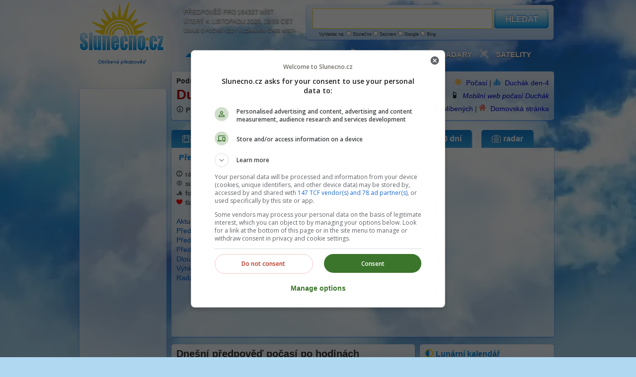

--- FILE ---
content_type: text/html; charset=UTF-8
request_url: https://www.slunecno.cz/mista/duchak-7547/den-4
body_size: 9416
content:
<!DOCTYPE html>
<html>
<head>
<meta http-equiv="content-type" content="text/html; charset=utf-8" />
<meta http-equiv="content-language" content="cs" />
<title>Jaké bude počasí v okolí místa Duchák za čtyři dny? ️</title>
<meta name="author" content="Evaluate Dynamics s.r.o." />
<script async src="https://securepubads.g.doubleclick.net/tag/js/gpt.js" crossorigin="anonymous" type="b025abcbb7f62104935af2c7-text/javascript"></script>
<script type="b025abcbb7f62104935af2c7-text/javascript">
  window.googletag = window.googletag || {cmd: []};
  googletag.cmd.push(function() {
    googletag.defineSlot('/6725243/seznam-uprostred', [[728, 100], [750, 100], [970, 90], [728, 90], [990, 90], [750, 200], [980, 120], [990, 200], [768, 1024], [770, 330], [980, 90], [950, 90], [970, 250], [970, 210], [990, 250], [960, 90], [750, 300], [780, 280], [930, 180], [970, 310], [970, 66]], 'div-gpt-ad-1762195440580-0').addService(googletag.pubads());
    googletag.pubads().enableSingleRequest();
    googletag.pubads().collapseEmptyDivs();
    googletag.enableServices();
  });
</script>
<script src="https://pagead2.googlesyndication.com/pagead/js/adsbygoogle.js?client=ca-pub-0990005234762043" type="b025abcbb7f62104935af2c7-text/javascript"></script>
<script type="b025abcbb7f62104935af2c7-text/javascript">(function(w,d,s,l,i){w[l]=w[l]||[];w[l].push({'gtm.start':
new Date().getTime(),event:'gtm.js'});var f=d.getElementsByTagName(s)[0],
j=d.createElement(s),dl=l!='dataLayer'?'&l='+l:'';j.async=true;j.src=
'https://gtm-tbsh457k-njy1z.wl.r.appspot.com/gtm.js?id='+i+dl;f.parentNode.insertBefore(j,f);
})(window,document,'script','dataLayer','GTM-N5KQWKJK');</script>
<link rel="alternate" hreflang="en" href="https://www.weathersunshine.com/forecast/duchak-7547" />	 
<link rel="alternate" hreflang="cs" href="https://www.slunecno.cz/mista/duchak-7547/den-4" />
<meta name="viewport" content="width=device-width, initial-scale=1.0" />
<meta name="description" content="Přesná hodinová předpověď počasí ✓ pro místo Duchák na den Pátek 07.11.2025. Poskytuje spolehlivé údaje o počasí, srozumitelnou a jasnou předpověď hodinu po hodině." />
<meta name="og:title" content="Jaké bude počasí v okolí místa Duchák za čtyři dny? ️" />
<meta name="og:description" content="Přesná hodinová předpověď počasí ✓ pro místo Duchák na den Pátek 07.11.2025. Poskytuje spolehlivé údaje o počasí, srozumitelnou a jasnou předpověď hodinu po hodině." /><link rel="manifest" href="/manifest.json" />
<link rel="stylesheet" href="/stylovani540.css" />
<link rel="icon" type="image/x-icon" href="/favicon.ico" />
</head>
<body>
<div id="container">
<noscript><iframe src="https://gtm-tbsh457k-njy1z.wl.r.appspot.com/ns.html?id=GTM-N5KQWKJK"
height="0" width="0" style="display:none;visibility:hidden"></iframe></noscript>
<div id="header">
<div class="logo google-anno-skip"><p style="padding-top:112px;font-size:10px;text-align: center;" >
<em><a href="https://www.slunecno.cz/" class="homelink" title="Počasí Slunecno.cz: Spolehlivá předpověď pro ČR a celý svět, online od roku 2010">
Oblíbená předpověď</a></em>
</p>
</div>
<div class="perex google-anno-skip">Předpověď pro 164327 míst<br />
úterý 4. listopadu 2025, 18:56 CET<div class="reklama google-anno-skip">Údaje o počasí vždy v lokálním čase místa</div>
</div>
<div class="search-form white google-anno-skip">
<form id="searchform" action="/mista" method="get">
<p>
<script type="b025abcbb7f62104935af2c7-text/javascript" src="/js/label-search.js"></script>
<input type="text" id="searchfield" name="s" />
<button type="submit" id="searchbutton">HLEDAT</button>
<span class="reklama" style="margin-left:20px">
Vyhledat na:
  <label for="searchslunecno"><input type="radio" id="searchslunecno" name="searchtype" value="slunecno" style="width:10px;height:10px;" /> Slunečno</label>
  <label for="searchseznam"><input type="radio" id="searchseznam" name="searchtype" value="seznam" style="width:10px;height:10px;" /> Seznam</label>
  <label for="searchgoogle"><input type="radio" id="searchgoogle" name="searchtype" value="google" style="width:10px;height:10px;" /> Google</label>
  <label for="searchbing"><input type="radio" id="searchbing" name="searchtype" value="bing" style="width:10px;height:10px;" /> Bing</label>
</span>
</p>
</form>
</div>
<div class="menu google-anno-skip">
<ul class="hlavninabidka" style="margin-left:20px">
<li><img src="/images/pocasiico.png" alt="Počasí Slunečno" class="menuicon" /><a href="https://www.slunecno.cz/">Aktuálně ČR</a></li>
<li><img src="/images/zpravyico.webp" alt="Zprávy" class="menuicon" /><a href="https://www.slunecno.cz/clanky">Zpravodajství</a></li>
<li><img src="/images/kameryico.webp" alt="Webkamery v ČR" class="menuicon" /><a href="https://www.slunecno.cz/webkamery">Webkamery </a></li>
<li><img src="/images/radarcrico.webp" alt="Meteorologické radary" class="menuicon" /><a href="https://www.slunecno.cz/meteoradar">Radary</a></li>
<li><img src="/images/satelitico.webp" alt="Satelitní a družicové snímky" class="menuicon" /><a href="https://www.slunecno.cz/satelit">Satelity</a></li>
</ul>
</div>
</div>
<div class="leftCol">
<div class="panel white">
<span class="grid_1">
<!-- Slunecno 160x600 -->
<ins class="adsbygoogle"
     style="display:inline-block;width:160px;height:600px"
     data-ad-client="ca-pub-0990005234762043"
     data-ad-slot="5738737421"></ins>
<script type="b025abcbb7f62104935af2c7-text/javascript">
     (adsbygoogle = window.adsbygoogle || []).push({});
</script>
</span>
</div>
<div class="panel white" style="margin-top:10px !important;">
<div class="grid_1">
<img src="https://www.slunecno.cz/images/pocasicrico.png" alt="Počasí v České republice" class="boxikicon"><h2>Aktuálně v ČR</h2>
<ul class="pocasi-cr-abc">
<li><a href="https://www.slunecno.cz/mista?h=A&amp;sezn">A</a></li>
<li><a href="https://www.slunecno.cz/mista?h=B&amp;sezn">B</a></li>
<li><a href="https://www.slunecno.cz/mista?h=C&amp;sezn">C</a></li>
<li><a href="https://www.slunecno.cz/mista?h=D&amp;sezn">D</a></li>
<li><a href="https://www.slunecno.cz/mista?h=E&amp;sezn">E</a></li>
<li><a href="https://www.slunecno.cz/mista?h=F&amp;sezn">F</a></li>
<li><a href="https://www.slunecno.cz/mista?h=G&amp;sezn">G</a></li>
<li><a href="https://www.slunecno.cz/mista?h=H&amp;sezn">H</a></li>
<li><a href="https://www.slunecno.cz/mista?h=I&amp;sezn">I</a></li>
<li><a href="https://www.slunecno.cz/mista?h=J&amp;sezn">J</a></li>
<li><a href="https://www.slunecno.cz/mista?h=K&amp;sezn">K</a></li>
<li><a href="https://www.slunecno.cz/mista?h=L&amp;sezn">L</a></li>
<li><a href="https://www.slunecno.cz/mista?h=M&amp;sezn">M</a></li>
<li><a href="https://www.slunecno.cz/mista?h=N&amp;sezn">N</a></li>
<li><a href="https://www.slunecno.cz/mista?h=O&amp;sezn">O</a></li>
<li><a href="https://www.slunecno.cz/mista?h=P&amp;sezn">P</a></li>
<li><a href="https://www.slunecno.cz/mista?h=Q&amp;sezn">Q</a></li>
<li><a href="https://www.slunecno.cz/mista?h=R&amp;sezn">R</a></li>
<li><a href="https://www.slunecno.cz/mista?h=S&amp;sezn">S</a></li>
<li><a href="https://www.slunecno.cz/mista?h=T&amp;sezn">T</a></li>
<li><a href="https://www.slunecno.cz/mista?h=U&amp;sezn">U</a></li>
<li><a href="https://www.slunecno.cz/mista?h=V&amp;sezn">V</a></li>
<li><a href="https://www.slunecno.cz/mista?h=W&amp;sezn">W</a></li>
<li><a href="https://www.slunecno.cz/mista?h=X&amp;sezn">X</a></li>
<li><a href="https://www.slunecno.cz/mista?h=Y&amp;sezn">Y</a></li>
<li><a href="https://www.slunecno.cz/mista?h=Z&amp;sezn">Z</a></li>
</ul>                   
<ul class="pocasi-cr">
<li><a href="https://www.slunecno.cz/mista/brno-4"><strong>Brno</strong>
<img src="/images/ico/oblacno_night_s.png" alt="oblacno_night" width="20px" height="20px" /><span style="font-size:10px;">
9°C
</span>
</a></li>
<li><a href="https://www.slunecno.cz/mista/ceske-budejovice-148"><strong>České Budějovice</strong>
<img src="/images/ico/neznamo_s.png" alt="neznamo" width="20px" height="20px" /><span style="font-size:10px;">
7°C
</span>
</a></li>
<li><a href="https://www.slunecno.cz/mista/hradec-kralove-22"><strong>Hradec Králové</strong>
<img src="/images/ico/oblacno_night_s.png" alt="oblacno_night" width="20px" height="20px" /><span style="font-size:10px;">
6°C
</span>
</a></li>
<li><a href="https://www.slunecno.cz/mista/jihlava-35"><strong>Jihlava</strong>
<img src="/images/ico/zatazeno_night_s.png" alt="zatazeno_night" width="20px" height="20px" /><span style="font-size:10px;">
7°C
</span>
</a></li>
<li><a href="https://www.slunecno.cz/mista/karlovy-vary-41"><strong>Karlovy Vary</strong>
<img src="/images/ico/skorozatazeno_night_s.png" alt="skorozatazeno_night" width="20px" height="20px" /><span style="font-size:10px;">
6°C
</span>
</a></li>
<li><a href="https://www.slunecno.cz/mista/liberec-55"><strong>Liberec</strong>
<img src="/images/ico/zatazeno_night_s.png" alt="zatazeno_night" width="20px" height="20px" /><span style="font-size:10px;">
5°C
</span>
</a></li>
<li><a href="https://www.slunecno.cz/mista/olomouc-84"><strong>Olomouc</strong>
<img src="/images/ico/zatazeno_night_s.png" alt="zatazeno_night" width="20px" height="20px" /><span style="font-size:10px;">
6°C
</span>
</a></li>
<li><a href="https://www.slunecno.cz/mista/ostrava-87"><strong>Ostrava</strong>
<img src="/images/ico/skorojasno_night_s.png" alt="skorojasno_night" width="20px" height="20px" /><span style="font-size:10px;">
8°C
</span>
</a></li>
<li><a href="https://www.slunecno.cz/mista/pardubice-88"><strong>Pardubice</strong>
<img src="/images/ico/oblacno_night_s.png" alt="oblacno_night" width="20px" height="20px" /><span style="font-size:10px;">
6°C
</span>
</a></li>
<li><a href="https://www.slunecno.cz/mista/plzen-93"><strong>Plzeň</strong>
<img src="/images/ico/zatazeno_night_s.png" alt="zatazeno_night" width="20px" height="20px" /><span style="font-size:10px;">
9°C
</span>
</a></li>
<li><a href="https://www.slunecno.cz/mista/praha-7"><strong>Praha</strong>
<img src="/images/ico/skorozatazeno_night_s.png" alt="skorozatazeno_night" width="20px" height="20px" /><span style="font-size:10px;">
8°C
</span>
</a></li>
<li><a href="https://www.slunecno.cz/mista/usti-nad-labem-133"><strong>Ústí nad Labem</strong>
<img src="/images/ico/neznamo_s.png" alt="neznamo" width="20px" height="20px" /><span style="font-size:10px;">
8°C
</span>
</a></li>
<li><a href="https://www.slunecno.cz/mista/zlin-147"><strong>Zlín</strong>
<img src="/images/ico/skorojasno_night_s.png" alt="skorojasno_night" width="20px" height="20px" /><span style="font-size:10px;">
7°C
</span>
</a></li>
</ul>
</div>
</div>
<div class="panel white pocasi-svet" style="margin-top:15px !important;">
<span class="grid_1">
<h2 style="margin-left:-5px;">Aplikace Slunecno.cz</h2>
<img src="/images/sunicon.webp" alt="Pro Windows 10 a 11" width="12px" height="12px"> Pro Windows 10 a 11<br />
<img src="/images/sunicon.webp" alt="Rychlá instalace" width="12px" height="12px"> Rychlá instalace<br />
<img src="/images/sunicon.webp" alt="Jednoduchá obsluha" width="12px" height="12px"> Jednoduchá obsluha<br />
<img src="/images/sunicon.webp" alt="Snadný přístup" width="12px" height="12px"> Snadný přístup<br />
<br />
<a href="https://apps.microsoft.com/detail/P%C5%99edpov%C4%9B%C4%8F%20po%C4%8Das%C3%AD%20Slune%C4%8Dno.cz/9PG6Z4CPZM8J?launch=true&mode=mini">
<img src="https://www.slunecno.cz/images/ziskat-160.png" width="160"/>
</a>
</span>
</div>
<div class="panel white">
<span class="grid_1">
<!-- Slunecno.cz 160x600 vlevo dole -->
<ins class="adsbygoogle"
     style="display:inline-block;width:160px;height:600px"
     data-ad-client="ca-pub-0990005234762043"
     data-ad-slot="7335997607"></ins>
<script type="b025abcbb7f62104935af2c7-text/javascript">
     (adsbygoogle = window.adsbygoogle || []).push({});
</script>
</span>
</div>
</div>
<div class="rightColBig">
<div class="detail white google-anno-skip">
<span class="grid_5">
<strong>
Podrobná hodinová předpověď počasí</strong>
<br />
<h1>Duchák po hodinách</h1><img src="/images/infoicon1.png" class="miniicon" title="Spolehlivost hodinové předpovědi u teploty zpravidla přesná, oblačnost běžně odpovídá. Spolehlivost předpovědi deště u hodinové předpovědi cca 85% - může se však lišit se skutečným počasím v řádu hodin, nebo jsou srážky předpovídané pouze pro okolí vašeho místa zájmu. Pokud předpovídáme déšť, nejspíš bude pršet. Výskyt srážek je možné ověřit radarem. Spolehlivost dlouhodobé předpovědi klesá každý předpovídaný den. Dlouhodobá 30 denní předpověď (dny 17-30) je klimatický výhled. Skutečná aktuální teplota může být až o 3 stupně nižší, než kolik ukazuje meteostanice pro dané místo. Databáze s předpovědí počasí je aktualizovaná postupně každý den. Dostupnost webových stránek 99.99% garantovaná cloudem MasterDC. Pro použití mobilní nebo desktopové aplikace je potřeba připojení k internetu. Neposkytujeme vydávání výstražných informací. Poskytujeme pouze skutečnou předpověď tvořenou výpočtem numerického modelu ze vstupních dat NOAA." /><a href="https://www.slunecno.cz/spolehlivost" title="Uživatelé webu hodnotí Slunečno jako Dobré" style="color:black">Předpověď teploty, srážek, oblačnosti a klimatu</a><br /></span>
<span class="grid_s" style="text-align:right">
<img src="/images/sunicon1.png" alt="Počasí Slunečno.cz" class="miniicon" />
<a href="/">Počasí</a> | 
<img src="/images/mistoico1.png" alt="Počasí pro místo" class="miniicon" />
<a href="https://www.slunecno.cz/mista/duchak-7547">Duchák</a>  
 <a href="https://www.slunecno.cz/mista/duchak-7547/den-4">den-4</a> <br />
<img src="/images/mobilico.png" alt="Mobilní web" class="miniicon" />
<i><a href="https://m.slunecno.cz/vice?idmista=7547">Mobilní web počasí Duchák</a></i>
<br />
<img src="/images/oblibeneico.png" alt="Přidat do oblíbených" class="miniicon" />
<a href="/oblibene" rel="nofollow">Přidat do oblíbených</a> | 
<img src="/images/homepageico1.png" alt="Nastavit jako domovskou stránku" class="miniicon" />
<a href="/homepage" rel="nofollow">Domovská stránka</a> 
</span>
</div>
<ul class="zalozky-detail">
<li><a href="https://www.slunecno.cz/mista/duchak-7547" title="Duchák - Aktuální počasí + dnešní předpověď"><span class="ic1"></span>dnes</a></li><li><a href="https://www.slunecno.cz/mista/duchak-7547/zitra" title="Duchák - Spolehlivá hodinová předpověď počasí na zítra"><span class="ic2"></span>zítra</a></li>
<li><a href="https://www.slunecno.cz/mista/duchak-7547/3-dny" title="Duchák - Spolehlivá hodinová předpověď počasí na 3 dny"><span class="ic3"></span>3 dny</a></li>
<li><a href="https://www.slunecno.cz/mista/duchak-7547/dalsi-dny" title="Duchák - Dlouhodobá předpověď počasí na 14 dní"><span class="ic3"></span>14 dní</a></li>
<li><a href="https://www.slunecno.cz/mista/duchak-7547/30-dni" title="Duchák - Měsíční výhled předpovědi počasí na 30 dní"><span class="ic3"></span>30 dní</a></li>
<li><a href="https://www.slunecno.cz/mista/duchak-7547/radar" title="Radar a meteorologické mapy pro okolí místa Duchák"><span class="ic4"></span>radar</a></li></ul>
<div class="panel whitenahore">
<div class="main-data">
<div class="grid_2">
<h2>Předpověď počasí na pátek 07. 11. 2025</h2>
<p><p>
<img src="/images/teplota_strucna_ico.png" alt="Pocitová teplota" title="Pocitová teplota" class="strucnaico" /> ráno <temperature-degrees>1°</temperature-degrees> během dne <temperature-degrees>9°</temperature-degrees> noc <temperature-degrees>2° Celsia</temperature-degrees>. <br />
<img src="/images/popis_strucna_ico.png" alt="Na obloze" title="Na obloze" class="strucnaico" /> sucho skoro jasno  s oblačností ️23%. <br />
<img src="/images/vitr_strucna_ico.png" alt="Vítr" title="Vítr" class="strucnaico" /> fouká <wind-speed>2.56 m/s</wind-speed> směrem 161° od severu.<br />
<img src="/images/tlak_strucna_ico.png" alt="Atmosferický tlak v hPa" title="Atmosferický tlak v hPa" class="strucnaico" /> tlak do 1027 HPa <img src="/images/vlhkost_strucna_ico.png" alt="Vlhkost vzduchu" title="Vlhkost vzduchu" class="strucnaico" /> vlhkost vzduchu  76% . 
</p>
<br /></p>
<p>
<a href="/mista/duchak-7547">Aktuální počasí a předpověď pro Duchák</a><br>
<a href="/mista/duchak-7547/den-5">Předpověď pro Duchák na zítra</a><br>
<a href="/mista/duchak-7547/den-6">Předpověď pro Duchák na pozítří</a><br>
<a href="/mista/duchak-7547/den-7">Předpověď pro Duchák na popozítří</a><br>
<a href="/mista/duchak-7547/dalsi-dny">Dlouhodobá předpověď počasí Duchák na 14 dní</a><br>
<a href="/mista/duchak-7547/30-dni">Výhled počasí pro Duchák na 30 dní</a><br>
<a href="/mista/duchak-7547/radar">Radar srážek a bouřek v místě Duchák a okolí</a>
</p>
</div>
</div>
<div style="width:336px;height:336px !important;padding-top:25px;padding-right:7px;float:right">
<!-- TOP SQUARE responsible -->
<ins class="adsbygoogle"
     style="display:block"
     data-ad-client="ca-pub-0990005234762043"
     data-ad-slot="8278068312"
     data-ad-format="auto"
     data-full-width-responsive="true"></ins>
<script nonce="" type="b025abcbb7f62104935af2c7-text/javascript">
     (adsbygoogle = window.adsbygoogle || []).push({});
</script>
</div>
</div>
</div>
<div class="middleCol">
<div class="detail white">
<div class="grid_5">
<h2>Dnešní předpověď počasí po hodinách</h2>
<p><strong>pro Duchák</strong><br>
Detailní předpověď teploty a srážek + přehled síly a směru větru a tlak.<br />
<p> <ul class="detail-predpoved">
<li><span id="cas">Hodina</span><span class="sloupce" id="ikona">Bude pršet?</span><span class="sloupce" id="teplota">Stupně Celsia</span><span class="sloupce" id="vitr">Směr a rychlost větru</span><span class="sloupce" id="tlak">Tlak v hPa (odchylka)</span></li>
<li class="odd"><span id="cas"><strong>00:00</strong></span><span class="sloupce" id="ikona"><img alt="Zataženo" src="/images/ico/zatazeno_night_s.png" title="Zataženo" /></span><span class="sloupce" id="teplota">5°</span><span class="sloupce" id="vitr"><img src="/images/vitr.php?u=135" />8 m/s</span><span class="sloupce" id="tlak">1014 hPa</span></li>
<li><span id="cas"><strong>01:00</strong></span><span class="sloupce" id="ikona"><img alt="Zataženo" src="/images/ico/zatazeno_night_s.png" title="Zataženo" /></span><span class="sloupce" id="teplota">4°</span><span class="sloupce" id="vitr"><img src="/images/vitr.php?u=135" />9 m/s</span><span class="sloupce" id="tlak">1014 hPa</span></li>
<li class="odd"><span id="cas"><strong>02:00</strong></span><span class="sloupce" id="ikona"><img alt="Zataženo" src="/images/ico/zatazeno_night_s.png" title="Zataženo" /></span><span class="sloupce" id="teplota">4°</span><span class="sloupce" id="vitr"><img src="/images/vitr.php?u=135" />9 m/s</span><span class="sloupce" id="tlak">1014 hPa</span></li>
<li><span id="cas"><strong>03:00</strong></span><span class="sloupce" id="ikona"><img alt="Zataženo" src="/images/ico/zatazeno_night_s.png" title="Zataženo" /></span><span class="sloupce" id="teplota">4°</span><span class="sloupce" id="vitr"><img src="/images/vitr.php?u=137" />8 m/s</span><span class="sloupce" id="tlak">1013 hPa</span></li>
<li class="odd"><span id="cas"><strong>04:00</strong></span><span class="sloupce" id="ikona"><img alt="Zataženo" src="/images/ico/zatazeno_night_s.png" title="Zataženo" /></span><span class="sloupce" id="teplota">4°</span><span class="sloupce" id="vitr"><img src="/images/vitr.php?u=136" />8 m/s</span><span class="sloupce" id="tlak">1014 hPa</span></li>
<li><span id="cas"><strong>05:00</strong></span><span class="sloupce" id="ikona"><img alt="Oblačno" src="/images/ico/skorojasno_night_s.png" title="Oblačno" /></span><span class="sloupce" id="teplota">3°</span><span class="sloupce" id="vitr"><img src="/images/vitr.php?u=137" />8 m/s</span><span class="sloupce" id="tlak">1014 hPa</span></li>
<li class="odd"><span id="cas"><strong>06:00</strong></span><span class="sloupce" id="ikona"><img alt="Oblačno" src="/images/ico/skorojasno_night_s.png" title="Oblačno" /></span><span class="sloupce" id="teplota">3°</span><span class="sloupce" id="vitr"><img src="/images/vitr.php?u=136" />8 m/s</span><span class="sloupce" id="tlak">1014 hPa</span></li>
<li><span id="cas"><strong>07:00</strong></span><span class="sloupce" id="ikona"><img alt="Oblačno" src="/images/ico/skorojasno_s.png" title="Oblačno" /></span><span class="sloupce" id="teplota">3°</span><span class="sloupce" id="vitr"><img src="/images/vitr.php?u=137" />8 m/s</span><span class="sloupce" id="tlak">1014 hPa</span></li>
<li class="odd"><span id="cas"><strong>08:00</strong></span><span class="sloupce" id="ikona"><img alt="Zataženo" src="/images/ico/zatazeno_s.png" title="Zataženo" /></span><span class="sloupce" id="teplota">4°</span><span class="sloupce" id="vitr"><img src="/images/vitr.php?u=137" />8 m/s</span><span class="sloupce" id="tlak">1014 hPa</span></li>
<li><span id="cas"><strong>09:00</strong></span><span class="sloupce" id="ikona"><img alt="Zataženo" src="/images/ico/zatazeno_s.png" title="Zataženo" /></span><span class="sloupce" id="teplota">5°</span><span class="sloupce" id="vitr"><img src="/images/vitr.php?u=140" />8 m/s</span><span class="sloupce" id="tlak">1014 hPa</span></li>
<li class="odd"><span id="cas"><strong>10:00</strong></span><span class="sloupce" id="ikona"><img alt="Zataženo" src="/images/ico/zatazeno_s.png" title="Zataženo" /></span><span class="sloupce" id="teplota">6°</span><span class="sloupce" id="vitr"><img src="/images/vitr.php?u=142" />9 m/s</span><span class="sloupce" id="tlak">1014 hPa</span></li>
<li><span id="cas"><strong>11:00</strong></span><span class="sloupce" id="ikona"><img alt="Zataženo" src="/images/ico/zatazeno_s.png" title="Zataženo" /></span><span class="sloupce" id="teplota">6°</span><span class="sloupce" id="vitr"><img src="/images/vitr.php?u=144" />9 m/s</span><span class="sloupce" id="tlak">1014 hPa</span></li>
<li class="odd"><span id="cas"><strong>12:00</strong></span><span class="sloupce" id="ikona"><img alt="Zataženo" src="/images/ico/zatazeno_s.png" title="Zataženo" /></span><span class="sloupce" id="teplota">7°</span><span class="sloupce" id="vitr"><img src="/images/vitr.php?u=145" />9 m/s</span><span class="sloupce" id="tlak">1014 hPa</span></li>
<li><span id="cas"><strong>13:00</strong></span><span class="sloupce" id="ikona"><img alt="Zataženo" src="/images/ico/zatazeno_s.png" title="Zataženo" /></span><span class="sloupce" id="teplota">7°</span><span class="sloupce" id="vitr"><img src="/images/vitr.php?u=149" />8 m/s</span><span class="sloupce" id="tlak">1014 hPa</span></li>
<li class="odd"><span id="cas"><strong>14:00</strong></span><span class="sloupce" id="ikona"><img alt="Zataženo" src="/images/ico/zatazeno_s.png" title="Zataženo" /></span><span class="sloupce" id="teplota">8°</span><span class="sloupce" id="vitr"><img src="/images/vitr.php?u=150" />8 m/s</span><span class="sloupce" id="tlak">1013 hPa</span></li>
<li><span id="cas"><strong>15:00</strong></span><span class="sloupce" id="ikona"><img alt="Zataženo" src="/images/ico/zatazeno_s.png" title="Zataženo" /></span><span class="sloupce" id="teplota">8°</span><span class="sloupce" id="vitr"><img src="/images/vitr.php?u=150" />8 m/s</span><span class="sloupce" id="tlak">1014 hPa</span></li>
<li class="odd"><span id="cas"><strong>16:00</strong></span><span class="sloupce" id="ikona"><img alt="Zataženo" src="/images/ico/zatazeno_s.png" title="Zataženo" /></span><span class="sloupce" id="teplota">8°</span><span class="sloupce" id="vitr"><img src="/images/vitr.php?u=152" />8 m/s</span><span class="sloupce" id="tlak">1014 hPa</span></li>
<li><span id="cas"><strong>17:00</strong></span><span class="sloupce" id="ikona"><img alt="Zataženo" src="/images/ico/zatazeno_s.png" title="Zataženo" /></span><span class="sloupce" id="teplota">8°</span><span class="sloupce" id="vitr"><img src="/images/vitr.php?u=150" />7 m/s</span><span class="sloupce" id="tlak">1014 hPa</span></li>
<li class="odd"><span id="cas"><strong>18:00</strong></span><span class="sloupce" id="ikona"><img alt="Zataženo" src="/images/ico/zatazeno_night_s.png" title="Zataženo" /></span><span class="sloupce" id="teplota">7°</span><span class="sloupce" id="vitr"><img src="/images/vitr.php?u=144" />6 m/s</span><span class="sloupce" id="tlak">1015 hPa</span></li>
<li><span id="cas"><strong>19:00</strong></span><span class="sloupce" id="ikona"><img alt="Zataženo" src="/images/ico/zatazeno_night_s.png" title="Zataženo" /></span><span class="sloupce" id="teplota">5°</span><span class="sloupce" id="vitr"><img src="/images/vitr.php?u=144" />6 m/s</span><span class="sloupce" id="tlak">1015 hPa</span></li>
<li class="odd"><span id="cas"><strong>20:00</strong></span><span class="sloupce" id="ikona"><img alt="Polojasno" src="/images/ico/skorojasno_night_s.png" title="Polojasno" /></span><span class="sloupce" id="teplota">5°</span><span class="sloupce" id="vitr"><img src="/images/vitr.php?u=142" />6 m/s</span><span class="sloupce" id="tlak">1016 hPa</span></li>
<li><span id="cas"><strong>21:00</strong></span><span class="sloupce" id="ikona"><img alt="Polojasno" src="/images/ico/skorojasno_night_s.png" title="Polojasno" /></span><span class="sloupce" id="teplota">5°</span><span class="sloupce" id="vitr"><img src="/images/vitr.php?u=142" />6 m/s</span><span class="sloupce" id="tlak">1016 hPa</span></li>
<li class="odd"><span id="cas"><strong>22:00</strong></span><span class="sloupce" id="ikona"><img alt="Polojasno" src="/images/ico/skorojasno_night_s.png" title="Polojasno" /></span><span class="sloupce" id="teplota">4°</span><span class="sloupce" id="vitr"><img src="/images/vitr.php?u=140" />6 m/s</span><span class="sloupce" id="tlak">1016 hPa</span></li>
<li><span id="cas"><strong>23:00</strong></span><span class="sloupce" id="ikona"><img alt="Polojasno" src="/images/ico/skorojasno_night_s.png" title="Polojasno" /></span><span class="sloupce" id="teplota">4°</span><span class="sloupce" id="vitr"><img src="/images/vitr.php?u=139" />6 m/s</span><span class="sloupce" id="tlak">1016 hPa</span></li>
</ul>
</p>
<p><center><br>Souřadnice místa výpočtu:<br><br>
<strong>Duchák</strong><br>
49° 17' severní šířky, 15° 32' východní délky (49.299 LAT 15.537 LON)<br> 
<a href="https://www.google.com/maps/search/49.299,15.537" target="_blank" title="Zobrazí na mapě místo podle těchto souřadnic">Zkontrolovat na mapě</a> | <a href="/cdn-cgi/l/email-protection#93e3e1f6f7e3fce5f6f7d3e0ffe6fdf6f0fdfcbdf0e9" title="Pošlete své připomínky na Počasí Slunečno">Nahlásit chybné údaje</a>
</center>
</p>
<br>
<p>
<center>
 <a href="/mista/duchak-7547/den-3">⬅️ Předpověď pro předchozí den</a>
       <--->   <a href="/mista/duchak-7547/dalsi-dny">Dlouhodobá 14 denní předpověď</a>         </center>
</p>
</div>
</div>
</div>
<div class="rightCol">
<div class="panel white">
<span class="grid_3">
<img src="/images/lunarnikalendarico.png" alt="Lunární kalendář" class="boxikicon" /><h2>Lunární kalendář</h2>
<a href="/lunarni-kalendar">
<ul class="faze-mesice">
<li><strong>zítra</strong><img src="/images/mesic_uplnek.png" title="v(e) 14:20"  width="62" height="70" alt="Fáze měsíce uplnek" /></li>
<li><strong>12.11.</strong><img src="/images/mesic_posl_ctvrt.png" title="v(e) 06:29"  width="62" height="70" alt="Fáze měsíce posl_ctvrt" /></li>
<li><strong>20.11.</strong><img src="/images/mesic_nov.png" title="v(e) 07:48"  width="62" height="70" alt="Fáze měsíce nov" /></li>
<li><strong>28.11.</strong><img src="/images/mesic_prv_ctvrt.png" title="v(e) 08:00"  width="62" height="70" alt="Fáze měsíce prv_ctvrt" /></li>
</ul>
</a>
</span>
</div>
<!-- Slunecno.cz vpravo na misto mgid -->
<ins class="adsbygoogle"
     style="display:inline-block;width:270px;height:1200px"
     data-ad-client="ca-pub-0990005234762043"
     data-ad-slot="8214084050"></ins>
<script data-cfasync="false" src="/cdn-cgi/scripts/5c5dd728/cloudflare-static/email-decode.min.js"></script><script type="b025abcbb7f62104935af2c7-text/javascript">
     (adsbygoogle = window.adsbygoogle || []).push({});
</script>
<div class="panel yellow google-anno-skip" id="newsletter_rightCol" style="margin-top:10px !important;">
<div class="grid_3 google-anno-skip">
<img src="/images/newsletterico.webp" alt="Newslettter" class="boxikicon" /><h2>Počasí na Váš email</h2>
<p>
Každý den pošleme předpověď<br />
Emaily zasíláme bez reklamy<br />
</p>
<br />
<form method="post" action="https://www.slunecno.cz/newsletter-prihlaseni" id="pocasi-na-mail">
<p>
Město nebo PSČ:
<input id="searchfield2" type="text" name="newsletter_misto" class="text"  />
</p>
<p>
Váš email:
<input type="text" name="newsletter_email" class="text" />
</p>
<p style="margin-top: 40px !important">
Zasílat email s počasím:</p>
<p style="margin-top: 10px !important">
<input id="den" name="newsletter_typ" type="radio" value="2" checked="checked" /><label for="den" class="radio">každý den</label>
<input id="tyden" name="newsletter_typ" type="radio" value="1" /><label for="tyden" class="radio">jednou týdně</label>
</p>
<p style="margin-top: 40px !important">
<input id="odeslat" type="submit" name="newsletter_odeslano" value="ODESLAT" />
<a href="https://www.slunecno.cz/odhlasit-newsletter">Odhlásit newsletter</a>
</p>
</form>
</div>
</div>
</div></div>
<div id="clanky" class="panel clanky44s white">
<h3>Tapety na pozadí do počítače</h3>
<br />
<div class="item">
<div class="img"><a href="https://www.slunecno.cz/clanky/fotogalerie-halloween-2621"><img src="/images/clanky/b75486e39b9d89875ba8ae79fd65a9c7_210.jpg" alt="Článek" /></a></div><a href="https://www.slunecno.cz/clanky/fotogalerie-halloween-2621">Fotogalerie Halloween</a>
</div>
<div class="item">
<div class="img"><a href="https://www.slunecno.cz/clanky/fotogalerie-mosambik-2617"><img src="/images/clanky/f5bffa96e7f007bbd717a4c921291540_210.jpg" alt="Článek" /></a></div><a href="https://www.slunecno.cz/clanky/fotogalerie-mosambik-2617">Fotogalerie Mosambik</a>
</div>
<div class="item">
<div class="img"><a href="https://www.slunecno.cz/clanky/fotogalerie-podzim-2612"><img src="/images/clanky/cfefec121547954389f01342f41d8135_210.jpg" alt="Článek" /></a></div><a href="https://www.slunecno.cz/clanky/fotogalerie-podzim-2612">Fotogalerie podzim</a>
</div>
<div class="item">
<div class="img"><a href="https://www.slunecno.cz/clanky/fotogalerie-dansko-2608"><img src="/images/clanky/687917e286fabe0a1d679304cc0637cb_210.jpg" alt="Článek" /></a></div><a href="https://www.slunecno.cz/clanky/fotogalerie-dansko-2608">Fotogalerie Dánsko</a>
</div>
</div>
<div id="clanky" class="panel clanky44s white">
<ins class="adsbygoogle"
     style="display:block"
     data-ad-client="ca-pub-0990005234762043"
     data-ad-slot="1503209736"
     data-ad-format="auto"
     data-full-width-responsive="true"></ins>
<script type="b025abcbb7f62104935af2c7-text/javascript">
     (adsbygoogle = window.adsbygoogle || []).push({});
</script>
</div>
<div id="clanky" class="panel clanky44s white">
<h3>Co aktuálně ovlivňuje klima a teplotu ve světě?</h3>
<br />
<div class="item">
<div class="img"><a href="https://www.slunecno.cz/clanky/mrazive-tajemstvi-atlantiku-konecne-odhaleno-2548"><img src="/images/clanky/a07001b39779ce64d07dec1d25eb342d_210.jpg" alt="Článek" /></a></div><a href="https://www.slunecno.cz/clanky/mrazive-tajemstvi-atlantiku-konecne-odhaleno-2548">Mrazivé tajemství Atlantiku konečně odhaleno</a>
</div>
<div class="item">
<div class="img"><a href="https://www.slunecno.cz/clanky/vybuchy-metanu-na-sibiri-a-globalni-oteplovani-2488"><img src="/images/clanky/a35cdfd7bd2a74064f69aacbc8a3f5a7_210.jpg" alt="Článek" /></a></div><a href="https://www.slunecno.cz/clanky/vybuchy-metanu-na-sibiri-a-globalni-oteplovani-2488">Výbuchy metanu na Sibiři a globální oteplování</a>
</div>
<div class="item">
<div class="img"><a href="https://www.slunecno.cz/clanky/maysky-kalendar-predpovida-metanovou-apokalypsu-2489"><img src="/images/clanky/03148ee7322b2dd10574aef02324c81e_210.jpg" alt="Článek" /></a></div><a href="https://www.slunecno.cz/clanky/maysky-kalendar-predpovida-metanovou-apokalypsu-2489">Mayský kalendář předpovídá metanovou apokalypsu</a>
</div>
<div class="item">
<div class="img"><a href="https://www.slunecno.cz/clanky/obri-ledovec-a23a-muze-ochladit-klima-po-metanu-2461"><img src="/images/clanky/7de6f2484bcbca11e96e1c01bf245442_210.jpg" alt="Článek" /></a></div><a href="https://www.slunecno.cz/clanky/obri-ledovec-a23a-muze-ochladit-klima-po-metanu-2461">Obří ledovec A23A může ochladit klima po metanu</a>
</div>
<div class="item">
<div class="img"><a href="https://www.slunecno.cz/clanky/arktida-se-za-poslednich-dvacet-let-zmenila-2437"><img src="/images/clanky/a09ebc61542ee4bbd82087c0b2fcfe15_210.jpg" alt="Článek" /></a></div><a href="https://www.slunecno.cz/clanky/arktida-se-za-poslednich-dvacet-let-zmenila-2437">Arktida se za posledních dvacet let změnila</a>
</div>
<div class="item">
<div class="img"><a href="https://www.slunecno.cz/clanky/oceany-ochlazuji-klima-vice-nez-se-myslelo-2431"><img src="/images/clanky/6fdb7a5c1426b070de267cc4973b6559_210.jpg" alt="Článek" /></a></div><a href="https://www.slunecno.cz/clanky/oceany-ochlazuji-klima-vice-nez-se-myslelo-2431">Oceány ochlazují klima více, než se myslelo</a>
</div>
<div class="item">
<div class="img"><a href="https://www.slunecno.cz/clanky/rusky-permafrost-taje-rekordni-rychlosti-2189"><img src="/images/clanky/4878e9a0f0f26f2c6f64e30419367188_210.jpg" alt="Článek" /></a></div><a href="https://www.slunecno.cz/clanky/rusky-permafrost-taje-rekordni-rychlosti-2189">Ruský permafrost taje rekordní rychlostí</a>
</div>
<div class="item">
<div class="img"><a href="https://www.slunecno.cz/clanky/rusko-zasahla-vlna-veder-2111"><img src="/images/clanky/8e4ca10c04385e73bc59d84b91f9048e_210.jpg" alt="Článek" /></a></div><a href="https://www.slunecno.cz/clanky/rusko-zasahla-vlna-veder-2111">Rusko zasáhla vlna veder</a>
</div>
<br />
<center>
<ins class="adsbygoogle"
     style="display:inline-block;width:920px;height:200px"
     data-ad-client="ca-pub-0990005234762043"
     data-ad-slot="2582859288"></ins>
<script type="b025abcbb7f62104935af2c7-text/javascript">
     (adsbygoogle = window.adsbygoogle || []).push({});
</script>
</center>
</div>

<div id="clanky" class="panel clanky44s">
<div id='div-gpt-ad-1762195440580-0' style='min-width: 728px; min-height: 66px;'>
  <script type="b025abcbb7f62104935af2c7-text/javascript">
    googletag.cmd.push(function() { googletag.display('div-gpt-ad-1762195440580-0'); });
  </script>
</div>
</div>
<table style="background-color: #dbedf9;width:960px;margin-top: 10px !important;margin-left: 5px !important">
<tr>
<td align="center" width="408px">
<a href="https://apps.microsoft.com/detail/9pg6z4cpzm8j?hl=cs-CZ&gl=CZ">
<img src="https://www.slunecno.cz/images/instalace-aplikace-windows.png" />
</a>
</td>
<td align="right" width="154px" style="padding-left:15px">
<img src="https://www.slunecno.cz/images/logoslunecno.png" width="115px" height="115px" />
</td>
<td align="center" width="408px">
<a href="https://www.facebook.com/predpoved.pocasi.slunecno.cz/" target="_blank">
<img src="https://www.slunecno.cz/images/navstivit-facebook-slunecno.png" />
</a>
</td>
</tr>
</table>
<table style="width:960px;padding-left:10px">
<tr>
<td align="left" width="245px" style="padding-top:25px">
<a href="https://www.weathersunshine.com/forecast/duchak-7547" target="_blank">
<img src="https://www.weathersunshine.com/favicon-32x32.png" target="_parent" width="16" height="16" style="background-color:#0590ea" alt="Weather Duchák" 
		 title="Open this webpage in same window as another website at the English language" /> Weather Duchák</a>
</td>
<td align="center" width="505px">
<div class="search-form2 white vycentrovat google-anno-skip">
<form id="searchform2" action="/mista" method="get">
<p>
<script src="/js/label-search2.js" type="b025abcbb7f62104935af2c7-text/javascript"></script>
<label-search2 for="searchfield2"></label-search2>
<input type="text" id="searchfield2" name="s" placeholder="zde najdete aktuální počasí + předpověď" autocomplete="off" />
<button type="submit" id="searchbutton">HLEDAT</button>
<span class="reklama" style="margin-left:20px">
Vyhledat na:
  <label for="searchslunecno2"><input type="radio" id="searchslunecno2" name="searchtype" value="slunecno" checked style="width:10px;height:10px;"> Slunečno   </label>
  <label for="searchseznam2"><input type="radio" id="searchseznam2" name="searchtype" value="seznam" style="width:10px;height:10px;"> Seznam   </label>
  <label for="searchgoogle2"><input type="radio" id="searchgoogle2" name="searchtype" value="google" style="width:10px;height:10px;"> Google   </label>
  <label for="searchbing2"><input type="radio" id="searchbing2" name="searchtype" value="bing" style="width:10px;height:10px;"> Bing</label>
</span>
</p>
</form>
</div>
</td>
<td align="right" width="210px" style="padding-top:25px">
<a href="https://www.slunecno.cz/hodnoceni" title="Pošlete nám hodnocení Vaší spokojenosti s předpovědí Slunečno." style="float:right">Hodnocení Slunečna 
<img src="https://www.slunecno.cz/favicon-32x32.png" target="_parent" width="16" height="16" />
</a>
</td>
</tr>
</table>
<div id="footer" class="panel white-zalozkydole google-anno-skip" style="margin-top: 20px !important">
<div class="logo"><a href="https://www.slunecno.cz/" alt="Logo počasí Slunečno" title="Počasí Slunecno.cz" class="homelink"></a></div>
<div class="info">
<br />
<center>
<p>&copy; &trade; 2010 - 2025 <a href="https://www.slunecno.cz/dodavatele-obsahu" title="Dodavatelé obsahu a tvůrci webu">dodavatelé obsahu</a> 
+ <a href="/cdn-cgi/l/email-protection#ff96919990bf9a899e938a9e8b9a9b86919e92969c8cd19a8a" title="Pošlete email vydavateli webu Slunečno">Evaluate Dynamics s.r.o.</a><br />
IČ 29286042, Suchohrdly u Miroslavi 145, 671 72 Miroslav<br />
ISSN 3029-7931 | <a href="https://creativecommons.org/licenses/by/4.0/deed.cs" title="Licenční podmínky pro reprodukci/citaci obsahu webu Slunecno.cz" >CC BY 4.0</a> | 
<a href="https://www.slunecno.cz/rss.php" title="Aktuální články z webu Slunecno.cz přímo do Vašeho RSS Agregátoru">RSS</a> | 
<a href="https://www.slunecno.cz/kontakt" title="Kontaktní údaje na vydavatele webu Slunecno.cz">Impressum</a> | <a href="https://www.toplist.cz/all/?search=po%C4%8Das%C3%AD" id="toplistcz1838789" title="TOPlist">Návštěvnost</a><a href="https://www.toplist.cz" id="toplistcz1838789" title="TOPlist"><img src="https://toplist.cz/count.asp?id=1838789&logo=s&njs=1" border="0"
alt="TOPlist" width="14" height="14"/></a>
<br />
<a href="https://www.slunecno.cz/reklama/" title="Stručně o reklamě na tomto webu">Reklama</a> | 
<a href="https://www.slunecno.cz/clanky/ochrana-soukromi-a-osobnich-udaju-uzivatelu-webu-slunecnocz-1954" rel="noopener" 
title="Pojednání o našem způsobu ochrany soukromí a osobních údajů uživatelů webu Slunečno (poslední aktualizace 9.Prosince 2022)">ePrivacy</a> | 
<a href="https://www.slunecno.cz/clanky/vseobecne-podminky-pouziti-101" title="Všeobecné podmínky použití webu Slunecno.cz (poslední aktualizace 1.Května 2024)">Podmínky použití</a> | 
<a href="https://policies.google.com/terms?hl=cs" target="_blank" title="Smluvní podmínky vztahující se k technologiím poskytovaných skupinou Google">Smluvní podmínky</a>
<br />
<a href="javascript:googlefc.callbackQueue.push(googlefc.showRevocationMessage)" 
title="Revokace souhlasu s uložením souborům cookie a/nebo nastavení přístupu/sdílení souborů v tomto zařízení">Nastavení ochrany soukromí a souborů cookie</a> | 
<a href="https://myactivity.google.com/myactivity" title="Umožňuje prohlížet nebo smazat uživatelská data">Moje aktivita</a>
</center>
</div>
<div class="pocasi-na-web google-anno-skip">
<center>
<h5><a href="https://www.slunecno.cz/pocasi-na-web" title="Předpověď Slunecno.cz přímo pro vaše město/čtvrť/obec/rybník/zájem je možné bezplatně a jednoduše vložit jako obrázek 
s odkazem umístěný kdekoliv na webové stránce, v obsahu emailu nebo na intranetu bez nutnosti registrace. 
Nepodléhá GDPR. Denně aktualizované. Možnost konfigurace nebo stylu na míru. Přístupné přes protokoly https i http." 
style="padding-top:7px;float:center">Přidejte si předpověď na Váš web</a></h5>
</center>
</div>
</div>
</div>
<script data-cfasync="false" src="/cdn-cgi/scripts/5c5dd728/cloudflare-static/email-decode.min.js"></script><script src="/service-worker.js" type="b025abcbb7f62104935af2c7-text/javascript"></script>
<script src="/cdn-cgi/scripts/7d0fa10a/cloudflare-static/rocket-loader.min.js" data-cf-settings="b025abcbb7f62104935af2c7-|49" defer></script><script defer src="https://static.cloudflareinsights.com/beacon.min.js/vcd15cbe7772f49c399c6a5babf22c1241717689176015" integrity="sha512-ZpsOmlRQV6y907TI0dKBHq9Md29nnaEIPlkf84rnaERnq6zvWvPUqr2ft8M1aS28oN72PdrCzSjY4U6VaAw1EQ==" data-cf-beacon='{"version":"2024.11.0","token":"f01e8e899cf24d90897c70d0ed8496d9","r":1,"server_timing":{"name":{"cfCacheStatus":true,"cfEdge":true,"cfExtPri":true,"cfL4":true,"cfOrigin":true,"cfSpeedBrain":true},"location_startswith":null}}' crossorigin="anonymous"></script>
</body>
</html>

--- FILE ---
content_type: application/javascript
request_url: https://www.slunecno.cz/service-worker.js
body_size: -328
content:
if ('serviceWorker' in navigator) { navigator.serviceWorker.register('/service-worker.js') .then(function(reg){ }).catch(function(err) { }); }